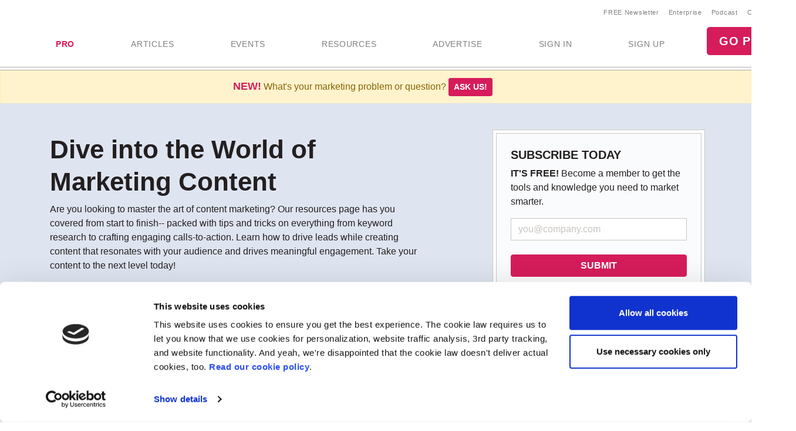

--- FILE ---
content_type: image/svg+xml
request_url: https://i.marketingprofs.com/assets/images/footer/visionary-partners/stackadapt-logo.svg
body_size: 5378
content:
<?xml version="1.0" encoding="UTF-8"?><svg id="a" xmlns="http://www.w3.org/2000/svg" viewBox="0 0 150 50"><path d="M74.74,31.65l-.06.05c-.45.35-.96.62-1.49.81-.63.23-1.29.35-1.95.35-.56,0-1.12-.08-1.66-.23-.18-.04-.35-.1-.52-.17-.67-.26-1.27-.66-1.76-1.17-.14-.13-.26-.28-.37-.43-.34-.44-.61-.93-.8-1.46-.29-.82-.43-1.68-.41-2.55-.01-.87.14-1.73.47-2.53.23-.57.55-1.1.95-1.56.1-.12.2-.23.31-.33.53-.51,1.15-.9,1.83-1.16.18-.08.36-.14.54-.2.53-.14,1.09-.22,1.64-.22.67-.02,1.33.11,1.94.38.4.18.78.4,1.13.66l.06.05-1.03,2.16v.03l-.3-.25c-.23-.18-.47-.34-.73-.46-.29-.14-.6-.21-.92-.21-.25,0-.49.03-.73.09-.55.14-1.04.46-1.4.9-.16.19-.3.4-.41.63-.3.64-.44,1.34-.42,2.04-.01.63.1,1.26.33,1.85.12.28.28.55.48.78.31.4.72.69,1.2.85.69.22,1.43.17,2.09-.14.26-.12.51-.26.75-.42l.28-.21.99,2.08Z"/><path d="M133.65,24.3c-.18-.67-.48-1.29-.89-1.85-.38-.5-.86-.91-1.42-1.19-.6-.28-1.25-.42-1.92-.41-.65,0-1.28.16-1.86.45-.55.27-1.06.61-1.54.99l-.54-1.16h-2.02v15.92h2.85v-3.65l-.06-1.63c.38.32.8.58,1.26.78,1.08.47,2.31.43,3.37-.09.6-.29,1.14-.7,1.57-1.21.48-.57.85-1.23,1.09-1.94.28-.84.42-1.72.41-2.61,0-.81-.1-1.61-.31-2.39ZM130.27,29.54c-.41.58-1.08.93-1.79.93-.36,0-.71-.08-1.04-.2-.42-.16-.8-.39-1.13-.68v-5.15c.82-.79,1.61-1.2,2.37-1.2.83,0,1.4.28,1.76.89s.57,1.48.57,2.58c0,1.25-.24,2.22-.73,2.83Z"/><polygon points="82.15 25.64 86.01 21.36 86.21 21.12 83.04 21.12 78.96 25.65 78.96 17.39 76.15 17.39 76.15 32.59 78.96 32.59 78.96 29.18 80.45 27.53 83.44 32.59 86.57 32.59 86.57 32.59 86.57 32.59 86.57 32.59 82.15 25.64"/><polygon points="86.57 32.59 86.57 32.59 86.57 32.59 86.57 32.59"/><path d="M94.81,17.46l-.02-.07h-3.27l-4.91,15.07-.05.14h2.93l1.17-4.06h4.89l1.17,4.06h3.02l-4.93-15.13ZM93.11,19.79c.2.76.4,1.52.6,2.29.22.85.46,1.67.7,2.46l.49,1.7h-3.55l.49-1.7c.24-.79.47-1.61.69-2.45.19-.76.39-1.53.59-2.3Z"/><path d="M46.65,28.31c0,.61-.13,1.2-.38,1.75-.26.55-.63,1.05-1.09,1.45-.51.43-1.1.76-1.73.98-.74.25-1.52.38-2.3.36-.56,0-1.12-.06-1.66-.18-.44-.1-.88-.23-1.3-.41-.8-.32-1.53-.77-2.18-1.33l-.02-.02,1.13-2.47.28.25c.52.48,1.12.87,1.76,1.16.45.21.93.36,1.42.42.2.03.39.04.59.04.83,0,1.45-.17,1.88-.51.41-.31.64-.8.62-1.31,0-.25-.05-.5-.16-.73-.11-.21-.26-.39-.45-.53-.22-.16-.46-.3-.7-.42-.04-.02-.09-.04-.13-.06-.22-.11-.47-.22-.79-.35l-2.07-.89c-.24-.1-.48-.22-.71-.35-.13-.07-.26-.15-.39-.23-.37-.24-.71-.52-1-.85-.31-.34-.55-.73-.72-1.16-.4-1.04-.36-2.2.12-3.21.26-.53.62-1,1.06-1.38.48-.4,1.03-.71,1.63-.91.67-.23,1.37-.34,2.07-.33.32,0,.63.02.95.07.55.08,1.1.24,1.61.45.7.29,1.35.7,1.91,1.21l.02.02-1.05,2.25-.36-.28c-.42-.34-.88-.63-1.38-.85-.54-.23-1.12-.34-1.7-.34h-.2c-.52,0-1.02.16-1.45.45-.39.27-.62.72-.6,1.2,0,.24.05.48.18.69.14.2.3.37.5.51l.03.03c.22.16.47.29.72.4.28.13.59.25.89.37l1.97.82.07.03c.43.18.84.4,1.23.65.37.24.7.53.98.87.28.34.5.72.65,1.13.17.49.25,1,.24,1.51Z"/><path d="M53.44,30.24l.52,2.18-.09.03c-.35.12-.7.21-1.06.28-.42.09-.84.13-1.27.13-.58.01-1.16-.09-1.7-.3-.25-.11-.49-.26-.71-.44-.16-.13-.31-.27-.43-.43-.3-.39-.52-.84-.64-1.31-.14-.56-.21-1.13-.2-1.7v-10.62h2.87v3.07h3.53l-1.07,2.31h-2.46v5.26c0,1.24.48,1.85,1.48,1.85.19,0,.38-.02.57-.07.18-.04.36-.1.54-.17l.13-.06Z"/><path d="M141.19,30.24l.51,2.18-.09.03c-.35.12-.7.21-1.06.28-.42.09-.84.13-1.27.13-.58.02-1.16-.09-1.7-.3-.26-.11-.49-.26-.71-.44-.16-.13-.31-.27-.43-.43-.3-.39-.52-.84-.64-1.33-.14-.56-.2-1.13-.19-1.7v-10.61h2.87v3.07h3.53l-1.07,2.31h-2.46v5.26c0,1.24.48,1.85,1.48,1.85.2,0,.39-.02.58-.07.19-.04.37-.1.54-.17l.12-.06Z"/><path d="M107.7,17.39v3l.08,1.56c-.36-.29-.75-.55-1.16-.76-.52-.24-1.09-.36-1.67-.35-.63,0-1.26.15-1.82.42-.6.29-1.13.7-1.56,1.2-.47.56-.84,1.2-1.09,1.89-.28.81-.42,1.66-.4,2.51,0,1.88.43,3.37,1.27,4.41.84,1.05,2.12,1.64,3.46,1.59.63,0,1.24-.16,1.8-.45.51-.27.98-.61,1.39-1l.18,1.17h2.38v-15.2h-2.85ZM107.7,29.28c-.7.79-1.46,1.19-2.26,1.19-.71.03-1.39-.31-1.78-.91-.42-.61-.63-1.53-.63-2.72s.24-2.07.73-2.68c.4-.57,1.05-.91,1.75-.91.38,0,.75.07,1.1.2.4.16.77.39,1.09.68v5.15Z"/><path d="M63.21,22.14c-.72-.85-1.8-1.29-3.23-1.29-.87,0-1.74.15-2.55.45-.73.26-1.42.6-2.08,1.01l.94,2.03.08-.05c.49-.3,1-.56,1.53-.77.5-.2,1.03-.31,1.57-.31.32,0,.63.05.92.16.23.1.44.26.59.46.15.2.26.43.32.67.06.23.1.47.12.71-.98.1-1.95.27-2.91.52-.47.13-.92.29-1.37.48-.25.11-.49.24-.72.38-1.04.58-1.66,1.7-1.62,2.89-.04.92.31,1.82.95,2.47.67.63,1.56.97,2.48.93.64,0,1.26-.13,1.84-.41l.08-.04c.56-.29,1.08-.63,1.57-1.04l.18,1.21h2.38v-6.8c0-1.58-.36-2.82-1.07-3.67ZM61.42,29.41c-.35.33-.73.62-1.13.87-.36.21-.78.31-1.19.31-.4.02-.79-.09-1.12-.32-.3-.25-.45-.63-.42-1.02,0-.25.07-.5.19-.72.16-.26.38-.47.65-.61.39-.22.8-.39,1.23-.51.59-.16,1.18-.28,1.79-.35v2.35Z"/><path d="M120.45,22.14c-.72-.85-1.8-1.29-3.23-1.29-.87,0-1.74.14-2.55.45-.73.26-1.43.6-2.08,1.01l.95,2.03.08-.05c.49-.3,1-.56,1.53-.77.5-.2,1.03-.31,1.56-.31.32,0,.63.05.92.16.23.1.44.26.59.46.15.2.26.43.32.67.06.23.1.47.12.71-.98.1-1.95.27-2.91.52-.47.13-.92.29-1.36.48-.25.11-.49.24-.72.38-1.04.58-1.67,1.7-1.62,2.89-.04.92.31,1.81.95,2.47.67.63,1.56.97,2.49.93.64,0,1.26-.13,1.84-.41l.08-.04c.56-.29,1.09-.64,1.58-1.05l.18,1.21h2.37v-6.79c0-1.58-.37-2.82-1.08-3.67ZM118.67,29.41c-.35.33-.73.62-1.15.87-.36.21-.78.31-1.19.31-.39.02-.78-.1-1.1-.32-.3-.25-.45-.63-.41-1.02,0-.25.07-.5.19-.72.16-.26.38-.47.65-.61.39-.22.8-.39,1.23-.51.58-.16,1.18-.28,1.78-.35v2.35Z"/><path d="M28.78,23.21l-4.92-5.86,2.55-5.48h-9.34c-3.53,0-6.74,2.05-8.23,5.25h0c-1.49,3.2-1,6.97,1.27,9.68l4.92,5.87-2.55,5.47h9.34c3.53,0,6.74-2.05,8.23-5.25h0c1.49-3.2,1-6.97-1.27-9.68ZM27.3,31.6c-.29.62-.91,1.02-1.6,1.02h-8.95l1.95-4.19-6.84-8.15c-.63-.74-.53-1.86.21-2.48.32-.27.72-.41,1.14-.41h8.95l-1.95,4.19,6.84,8.15c.44.53.54,1.26.25,1.88Z" fill="#0160ff"/></svg>

--- FILE ---
content_type: image/svg+xml
request_url: https://i.marketingprofs.com/assets/images/site/icons/v3/icons/article-01.svg
body_size: 1124
content:
<?xml version="1.0" encoding="utf-8"?>
<!-- Generator: Adobe Illustrator 22.1.0, SVG Export Plug-In . SVG Version: 6.00 Build 0)  -->
<svg version="1.1" id="Layer_1" xmlns="http://www.w3.org/2000/svg" xmlns:xlink="http://www.w3.org/1999/xlink" x="0px" y="0px"
	 viewBox="0 0 576 512" style="enable-background:new 0 0 576 512;" xml:space="preserve">
<style type="text/css">
	.st0{fill:#454140;}
</style>
<path class="st0" d="M552,64H88c-13.2,0-24,10.8-24,24v8H24c-13.3,0-24,10.7-24,24v280c0,26.5,21.5,48,48,48h504
	c13.2,0,24-10.8,24-24V88C576,74.8,565.2,64,552,64z M32,400V128h32v272c0,8.8-7.2,16-16,16S32,408.8,32,400z M544,416H93.3
	c1.8-5.1,2.7-10.5,2.7-16V96h448V416z M140,320h168c6.6,0,12-5.4,12-12V140c0-6.6-5.4-12-12-12H140c-6.6,0-12,5.4-12,12v168
	C128,314.6,133.4,320,140,320z M160,160h128v128H160V160z M128,372v-8c0-6.6,5.4-12,12-12h168c6.6,0,12,5.4,12,12v8
	c0,6.6-5.4,12-12,12H140C133.4,384,128,378.6,128,372z M352,372v-8c0-6.6,5.4-12,12-12h136c6.6,0,12,5.4,12,12v8c0,6.6-5.4,12-12,12
	H364C357.4,384,352,378.6,352,372z M352,308v-8c0-6.6,5.4-12,12-12h136c6.6,0,12,5.4,12,12v8c0,6.6-5.4,12-12,12H364
	C357.4,320,352,314.6,352,308z M352,180v-8c0-6.6,5.4-12,12-12h136c6.6,0,12,5.4,12,12v8c0,6.6-5.4,12-12,12H364
	C357.4,192,352,186.6,352,180z M352,244v-8c0-6.6,5.4-12,12-12h136c6.6,0,12,5.4,12,12v8c0,6.6-5.4,12-12,12H364
	C357.4,256,352,250.6,352,244z"/>
</svg>
